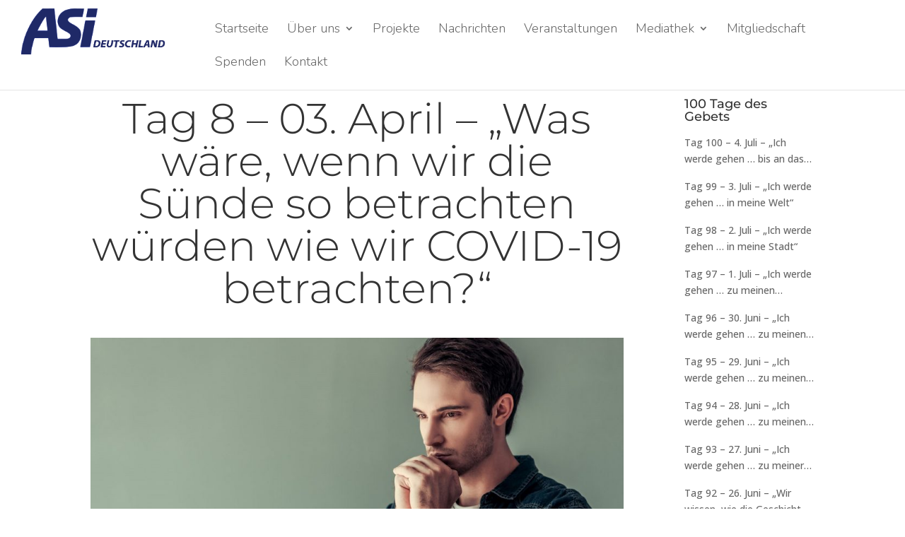

--- FILE ---
content_type: text/css
request_url: https://www.asideutschland.de/wp-content/themes/divi-child/style.css?ver=4.25.1
body_size: 1661
content:
/*======================================
Theme Name: divi-child
Version: 1.0
Template: Divi
======================================*/


#prayer-request-form .input-container {
    margin: 40px 0;
}

#prayer-request-form input, #prayer-request-form textarea, #prayer-request-form select {
    font-size: 1em;
    color: gray;
    padding: 20px;
    box-shadow: 0 0 20px #f9f9f98f;
}

#prayer-request-form-container .pr-button {
}

#prayer-requests-container {
    margin-top: 80px;
}

#prayer-requests-container .prayer-request {
    box-shadow: 0  0 15px #f1eded;
    border-radius: 10px;
}

#prayer-requests-container .prayer-request:first-child {
    margin-top: 0;
}

#prayer-requests-container .prayer-request-text {
    font-style: italic;
    color: gray;
}

#prayer-requests-container .prayed-button.pr-button {
    padding: 3px 5px;
    font-size: 0.8em;
}

#prayer-request-form-container .input-container input[type="text"],
#prayer-request-form-container .input-container input[type="email"],
#prayer-request-form-container .input-container textarea,
#prayer-request-form-container .input-container select {
    background: #efefef;
}

.single-harikalet-sermon #main-content .container:before, .et_right_sidebar.single-harikalet-sermon #main-content .container:before {
    display: none;
}

.sermon-title.block {
    font-size: 1.6em;
}

.meta-data {
    font-size: 0.95em;
}

.sermon-thumbnail img, .latest-from-term img, .sermons-index .series-thumbnail img {
    border-radius: 5px;
}

.sermons-index .sermon-index-title a {
    line-height: 1.4em !important;
    display: inline-block;
}

.sermon-excerpt.block {
    font-size: 1.1em;
}


h1.sermon-title.title {
    text-align: center;
    margin: 30px 0;
}

.sermon-content.single {
    font-size: 1.4em;
    font-weight: 300;
}

.single-harikalet-sermon .meta-data {
    font-size: 1.3em;
    margin: 20px 0;
}

.single-harikalet-sermon .sermon-series > .title {
    font-size: 2em;
    border-bottom: 1px solid #ececec;
}

.single-harikalet-sermon .sermon-series .sermon-item {
    font-size: 1.4em;
    font-weight: 100;
}


/** calendar override **/

#ai1ec-calendar {
    margin: 20px;
}

.ai1ec-calendar-toolbar {
    border: none;
    font-size: 1.2em;
}

.ai1ec-agenda-widget-view .ai1ec-date, .ai1ec-agenda-view .ai1ec-date {
    margin: 60px 15px;
    background: white;
    border: none;
    box-shadow: 0 0 20px #e6e6e6;
    border-radius: 5px;
    border-left: 6px solid #425e90;
}

.ai1ec-agenda-view .ai1ec-date:first-child {
    margin-top: 20px
}

.ai1ec-agenda-view .ai1ec-date:last-child {
    margin-bottom: 20px
}

.ai1ec-agenda-view .ai1ec-event {
    border: none;
    background-image: linear-gradient(90deg,#f9f9f9 0%,#ffffff 100%)!important;
    border-radius: 0;
}

.ai1ec-agenda-view .ai1ec-weekday {
    font-size: 0.9em;
}

.ai1ec-event-avatar {
    box-shadow: none;
}

.ai1ec-agenda-widget-view .ai1ec-month, .ai1ec-agenda-view .ai1ec-month {
    background: none;
    text-shadow: none;
    color: gray;
    font-weight: 100;
}

.ai1ec-agenda-widget-view .ai1ec-date-title, .ai1ec-agenda-view .ai1ec-date-title {
    background-image: none;
    border: none;
}

.single-ai1ec_event .ai1ec-col-sm-3{
    width: 100px;
}

.single-ai1ec_event .ai1ec-field-label {
    text-align: left;
}

.single-ai1ec_event .ai1ec-categories > .ai1ec-field-value .ai1ec-category:first-child {
    padding-left: 0 !important;
}

.single-ai1ec_event .ai1ec_event.type-ai1ec_event, .single-ai1ec_event .ai1ec_event.type-ai1ec_event .ai1ec-event-details {
    font-family: "Open Sans",Arial,sans-serif;
}

.ai1ec-agenda-view .ai1ec-event .ai1ec-event-title {
    font-weight: 400;
    padding-bottom: 5px;
    font-size: 1.2em;
    font-family: "Open Sans",Arial,sans-serif;

}

.ai1ec-agenda-view .ai1ec-event .ai1ec-event-time {
    font-family: "Open Sans",Arial,sans-serif;
    font-weight: 100;
}

.ai1ec-popover {
    box-shadow: none;
    border: none;
    box-shadow: 0 0 30px #b7b7b7;
}

.ai1ec-popup-title a {
    font-family: "Open Sans",Arial,sans-serif;
    font-weight: 500 !important;
    text-transform: uppercase;
}

.ai1ec-popover.ai1ec-popup .ai1ec-event-time {
    background: white;
    font-family: "Open Sans",Arial,sans-serif;
    font-weight: 400;
    font-size: 0.8em;
}

.ai1ec-popover.ai1ec-popup .ai1ec-event-avatar {
    width: 100%;
    box-shadow: none;
}



/*password pages override*/

.post-password-required {
    border: 1px solid #f1f1f1;
    box-shadow: 0 10px 20px rgba(0,0,0,0.10);
    padding: 50px 20px;
    border-radius: 5px;
}

.post-password-required .et_pb_section {
    background-color: transparent;
}

.post-password-required .et_password_protected_form form {
    display: flex;
    align-items: center;
}

.post-password-required .et_password_protected_form form p:first-child {
    flex: 1;
    margin-right: 10px;
}

.post-password-required .et_pb_button {
    background-color: #2d7a92;
    border: none;
    color: #fff;
    text-transform: uppercase;
    font-size: 16px;
    width: 110px;
    padding: 10px;
    border-radius: 5px;
    transition: .6s ease all;
    margin: 0;
}

.post-password-required .et_pb_button:hover {
    background-color: #184654;
    padding: 10px;
}

.post-password-required .et_pb_button:after {
    display: none;
}

.post-password-required .et_password_protected_form p input {
    border-radius: 5px;
    background-color: #f2f2f2;
    border: 2px solid #f1f1f1;
    transition: .6s ease all;
}

.single-post .post-password-required .et_post_meta_wrapper:last-child {
    display: none;
}

.post-password-required .entry-title:before {
    content: "\7e";
    font-family: 'etModules';
    margin-right: 10px;
}

.et_password_protected_form > p {
    margin-bottom: 20px;
}

.page #main-content .post-password-required, .post #main-content .post-password-required {
    max-width: 980px;
    width: 90%;
    margin: 13vw auto;
}


#main-content .container:before {background: none;}

/*** Expand the content area to fullwidth ***/
/*@media (min-width: 981px){
    #left-area {
        width: 100%;
        padding: 23px 0px 0px !important;
        float: none !important;
    }
}
*/



@media only screen and (max-width: 980px) {
    .meta-data {
        padding-left: 0;
    }

    .single-harikalet-sermon .meta-data .sermon-taxonomy:not(:last-child) {
        margin-bottom: 10px;
    }
}


--- FILE ---
content_type: text/css
request_url: https://www.asideutschland.de/wp-content/et-cache/global/et-divi-customizer-global.min.css?ver=1766584105
body_size: 2024
content:
#et_search_icon:hover,.mobile_menu_bar:before,.mobile_menu_bar:after,.et_toggle_slide_menu:after,.et-social-icon a:hover,.et_pb_sum,.et_pb_pricing li a,.et_pb_pricing_table_button,.et_overlay:before,.entry-summary p.price ins,.et_pb_member_social_links a:hover,.et_pb_widget li a:hover,.et_pb_filterable_portfolio .et_pb_portfolio_filters li a.active,.et_pb_filterable_portfolio .et_pb_portofolio_pagination ul li a.active,.et_pb_gallery .et_pb_gallery_pagination ul li a.active,.wp-pagenavi span.current,.wp-pagenavi a:hover,.nav-single a,.tagged_as a,.posted_in a{color:#21409a}.et_pb_contact_submit,.et_password_protected_form .et_submit_button,.et_pb_bg_layout_light .et_pb_newsletter_button,.comment-reply-link,.form-submit .et_pb_button,.et_pb_bg_layout_light .et_pb_promo_button,.et_pb_bg_layout_light .et_pb_more_button,.et_pb_contact p input[type="checkbox"]:checked+label i:before,.et_pb_bg_layout_light.et_pb_module.et_pb_button{color:#21409a}.footer-widget h4{color:#21409a}.et-search-form,.nav li ul,.et_mobile_menu,.footer-widget li:before,.et_pb_pricing li:before,blockquote{border-color:#21409a}.et_pb_counter_amount,.et_pb_featured_table .et_pb_pricing_heading,.et_quote_content,.et_link_content,.et_audio_content,.et_pb_post_slider.et_pb_bg_layout_dark,.et_slide_in_menu_container,.et_pb_contact p input[type="radio"]:checked+label i:before{background-color:#21409a}a{color:#21409a}#main-header .nav li ul{background-color:rgba(0,0,0,0.7)}.nav li ul{border-color:#2ea3f2}#page-container #top-header{background-color:#21409a!important}#et-secondary-nav li ul{background-color:#21409a}#main-header .nav li ul a{color:#ffffff}#top-menu li a{font-size:18px}body.et_vertical_nav .container.et_search_form_container .et-search-form input{font-size:18px!important}#top-menu li.current-menu-ancestor>a,#top-menu li.current-menu-item>a,#top-menu li.current_page_item>a{color:#21409a}.footer-widget .et_pb_widget div,.footer-widget .et_pb_widget ul,.footer-widget .et_pb_widget ol,.footer-widget .et_pb_widget label{line-height:1.7em}#et-footer-nav .bottom-nav li.current-menu-item a{color:#2ea3f2}body .et_pb_button{}body.et_pb_button_helper_class .et_pb_button,body.et_pb_button_helper_class .et_pb_module.et_pb_button{color:#ffffff}body .et_pb_bg_layout_light.et_pb_button:hover,body .et_pb_bg_layout_light .et_pb_button:hover,body .et_pb_button:hover{color:#ffffff!important;border-radius:0px}@media only screen and (min-width:981px){.et_header_style_left #et-top-navigation,.et_header_style_split #et-top-navigation{padding:33px 0 0 0}.et_header_style_left #et-top-navigation nav>ul>li>a,.et_header_style_split #et-top-navigation nav>ul>li>a{padding-bottom:33px}.et_header_style_split .centered-inline-logo-wrap{width:65px;margin:-65px 0}.et_header_style_split .centered-inline-logo-wrap #logo{max-height:65px}.et_pb_svg_logo.et_header_style_split .centered-inline-logo-wrap #logo{height:65px}.et_header_style_centered #top-menu>li>a{padding-bottom:12px}.et_header_style_slide #et-top-navigation,.et_header_style_fullscreen #et-top-navigation{padding:24px 0 24px 0!important}.et_header_style_centered #main-header .logo_container{height:65px}#logo{max-height:90%}.et_pb_svg_logo #logo{height:90%}.et_header_style_centered.et_hide_primary_logo #main-header:not(.et-fixed-header) .logo_container,.et_header_style_centered.et_hide_fixed_logo #main-header.et-fixed-header .logo_container{height:11.7px}.et_header_style_left .et-fixed-header #et-top-navigation,.et_header_style_split .et-fixed-header #et-top-navigation{padding:33px 0 0 0}.et_header_style_left .et-fixed-header #et-top-navigation nav>ul>li>a,.et_header_style_split .et-fixed-header #et-top-navigation nav>ul>li>a{padding-bottom:33px}.et_header_style_centered header#main-header.et-fixed-header .logo_container{height:65px}.et_header_style_split #main-header.et-fixed-header .centered-inline-logo-wrap{width:65px;margin:-65px 0}.et_header_style_split .et-fixed-header .centered-inline-logo-wrap #logo{max-height:65px}.et_pb_svg_logo.et_header_style_split .et-fixed-header .centered-inline-logo-wrap #logo{height:65px}.et_header_style_slide .et-fixed-header #et-top-navigation,.et_header_style_fullscreen .et-fixed-header #et-top-navigation{padding:24px 0 24px 0!important}body.home-posts #left-area .et_pb_post h2,body.archive #left-area .et_pb_post h2,body.search #left-area .et_pb_post h2{font-size:52px}body.single .et_post_meta_wrapper h1{font-size:60px}}@media only screen and (min-width:1350px){.et_pb_row{padding:27px 0}.et_pb_section{padding:54px 0}.single.et_pb_pagebuilder_layout.et_full_width_page .et_post_meta_wrapper{padding-top:81px}.et_pb_fullwidth_section{padding:0}}	h1,h2,h3,h4,h5,h6{font-family:'Montserrat',Helvetica,Arial,Lucida,sans-serif}#main-header,#et-top-navigation{font-family:'Nunito',Helvetica,Arial,Lucida,sans-serif}.vertical-center{-webkit-box-align:center;-ms-flex-align:center;align-items:center}.et_header_style_left .logo_container{width:245px}@media only screen and (min-width:981px){span.logo_helper{height:auto;display:block;margin-top:5px}}#top-menu li a{font-weight:300}#top-menu.nav li ul{border-top:none;padding:5px}#main-header .nav li ul a{padding:5px}@media (max-width:1024px){#et_mobile_nav_menu{display:block}#top-menu{display:none}}.harikalet-daily-verse blockquote,.harikalet-daily-quote blockquote{border-left:none;padding-left:0}.entry-title{font-weight:300;text-align:center;margin-bottom:30px}.et_password_protected_form .et_submit_button{background:#21409a;color:white;text-transform:uppercase;font-size:18px;font-weight:300}.et_password_protected_form .et_submit_button:hover{border-radius:5px;background:#00246d}#bloomwidget-2 h4,#text-2 h4{color:rgba(255,255,255,0.8);font-weight:300;font-size:24px;font-family:'Open Sans',helvetica,arial;text-align:center}#bloomwidget-2 .et_bloom_form_content{padding-top:0;padding-bottom:0}#bloomwidget-2 .et_bloom_button_text{font-weight:100!important}#text-2 h4{font-size:18px}#text-2 .harikalet-sunset-time{color:rgba(255,255,255,0.8);font-size:2em;font-weight:100;line-height:1em}#text-2 .textwidget{text-align:center}#text-2{text-align:center;width:100%;margin-top:20px}#text-2>div{display:inline-block}.et_bloom #bloomwidget-2 .et_bloom_widget_content .et_bloom_form_header{padding-top:0!important}#bloomwidget-2{margin-bottom:0;padding:10px 5px;border:1px solid rgba(255,255,255,0.8);border-radius:5px;width:100%}.et_bloom .et_bloom_form_container{background:#111b2d!important}.et_bloom #bloomwidget-2 .et_bloom_form_header .et_bloom_form_text{padding-top:0!important}.et_bloom #bloomwidget-2 .et_bloom_form_header .et_bloom_form_text p{font-weight:100;text-align:center}#footer-widgets .link-section{margin-bottom:30px}#footer-widgets .link-section.latest{margin-bottom:0}#footer-widgets .link-section a,#footer-widgets .link-section .without-link{color:rgba(255,255,255,0.8);display:block;padding:5px 0}#footer-widgets .page-link{font-size:1.2em}#footer-widgets .anchor-link{font-weight:100}#main-footer{background:#111b2d}#footer-widgets .footer-widget:not(:last-child){display:flex;justify-content:center}#footer-widgets .footer-widget:not(:last-child)>div{width:300px}.expand-text-container .show-later{margin-top:20px;display:none}.single .et_pb_post{font-size:20px;font-weight:300;line-height:36px}.single .et_pb_post strong,.lighter-bold strong{font-weight:500}